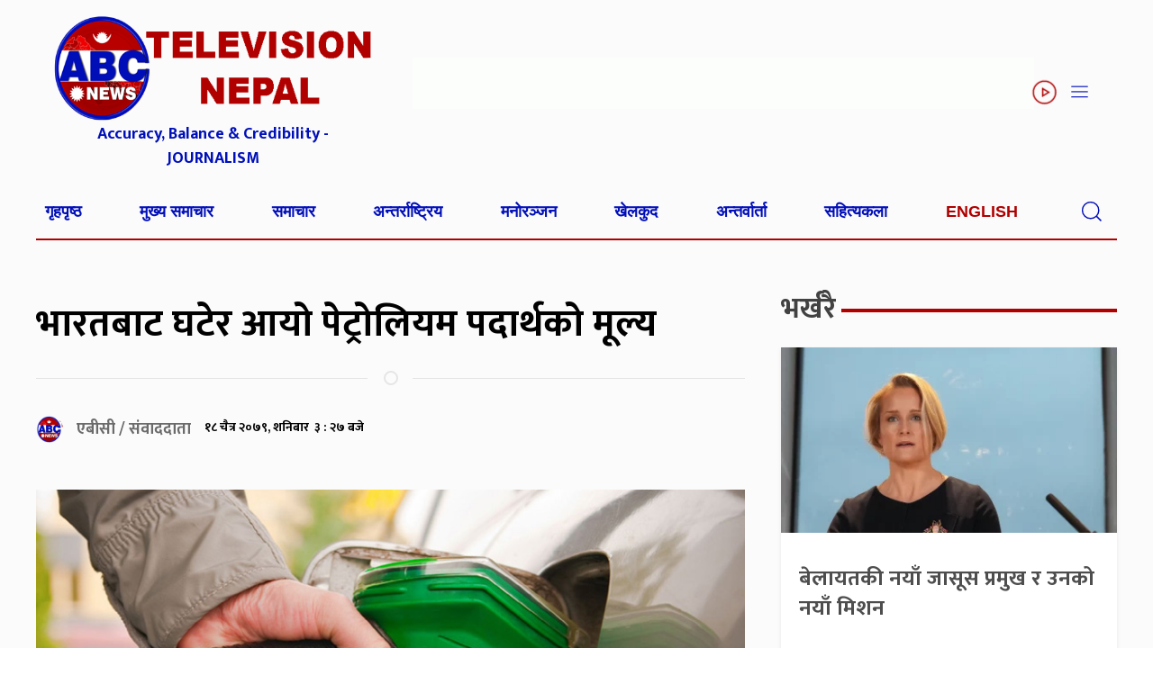

--- FILE ---
content_type: text/html; charset=UTF-8
request_url: https://www.abcnepal.tv/posts/189807
body_size: 11005
content:
<!DOCTYPE html>
<html lang="en">

<head>
	<script async src="https://pagead2.googlesyndication.com/pagead/js/adsbygoogle.js?client=ca-pub-6455867032886522"
     crossorigin="anonymous"></script>
	
	
	<meta name="facebook-domain-verification" content="6uph1b3vznccxft6x77u2gvyl3h15c" />
    <meta charset="utf-8">
    <meta name="viewport" content="width=device-width, initial-scale=1, shrink-to-fit=no">
    <title>
        भारतबाट घटेर आयो पेट्रोलियम पदार्थको मूल्य &laquo;         ABC NEWS NEPAL | No.1 News channel of Nepal    </title>
    <meta name='robots' content='max-image-preview:large' />
	<style>img:is([sizes="auto" i], [sizes^="auto," i]) { contain-intrinsic-size: 3000px 1500px }</style>
	<link rel='dns-prefetch' href='//kit.fontawesome.com' />
<link rel='dns-prefetch' href='//code.jquery.com' />
<link rel='dns-prefetch' href='//cdn.jsdelivr.net' />
<link rel='dns-prefetch' href='//fonts.googleapis.com' />
<link rel="alternate" type="application/rss+xml" title="ABC NEWS NEPAL | No.1 News channel of Nepal &raquo; भारतबाट घटेर आयो पेट्रोलियम पदार्थको मूल्य Comments Feed" href="https://www.abcnepal.tv/posts/189807/feed" />
<meta property="fb:admins" content="changingmission"/><meta property="fb:app_id" content="1774296949456204"><meta property="og:title" content="भारतबाट घटेर आयो पेट्रोलियम पदार्थको मूल्य"/><meta property="og:type" content="article"/><meta property="og:description" content="काठमाडौँ, १८ चैत । इन्डियन आयल कर्पोरेसनले पेट्रोलियम पदार्थको मूल्य घटाएर पठाएको छ । प्रत्येक महिनाको १ र १५ तारिखमा आउने मूल्य सूचीअनुसार पेट्रोलियम पदार्थको मूल्य घटेर आएको नेपाल आयल निगमले जानकारी दिएको छ । निगमका अनुसार नयाँ मूल्यसूचीमा डिजेलको मूल्य प्रतिलिटर ६.८२ रूपैयाँ घटेर आएको छ । यस्तै, पेट्रोलको मूल्य प्रतिलिटर १.७४ रूपैयाँ घटेर [&hellip;]"/><meta property="og:url" content="https://www.abcnepal.tv/posts/189807"/><meta property="og:site_name" content="ABC NEWS NEPAL | No.1 News channel of Nepal"/><meta property="og:image" content="https://www.abcnepal.tv/wp-content/uploads/2023/02/Petrol-.jpg"/><script type="text/javascript">
/* <![CDATA[ */
window._wpemojiSettings = {"baseUrl":"https:\/\/s.w.org\/images\/core\/emoji\/15.0.3\/72x72\/","ext":".png","svgUrl":"https:\/\/s.w.org\/images\/core\/emoji\/15.0.3\/svg\/","svgExt":".svg","source":{"concatemoji":"https:\/\/www.abcnepal.tv\/wp-includes\/js\/wp-emoji-release.min.js?ver=6.7.4"}};
/*! This file is auto-generated */
!function(i,n){var o,s,e;function c(e){try{var t={supportTests:e,timestamp:(new Date).valueOf()};sessionStorage.setItem(o,JSON.stringify(t))}catch(e){}}function p(e,t,n){e.clearRect(0,0,e.canvas.width,e.canvas.height),e.fillText(t,0,0);var t=new Uint32Array(e.getImageData(0,0,e.canvas.width,e.canvas.height).data),r=(e.clearRect(0,0,e.canvas.width,e.canvas.height),e.fillText(n,0,0),new Uint32Array(e.getImageData(0,0,e.canvas.width,e.canvas.height).data));return t.every(function(e,t){return e===r[t]})}function u(e,t,n){switch(t){case"flag":return n(e,"\ud83c\udff3\ufe0f\u200d\u26a7\ufe0f","\ud83c\udff3\ufe0f\u200b\u26a7\ufe0f")?!1:!n(e,"\ud83c\uddfa\ud83c\uddf3","\ud83c\uddfa\u200b\ud83c\uddf3")&&!n(e,"\ud83c\udff4\udb40\udc67\udb40\udc62\udb40\udc65\udb40\udc6e\udb40\udc67\udb40\udc7f","\ud83c\udff4\u200b\udb40\udc67\u200b\udb40\udc62\u200b\udb40\udc65\u200b\udb40\udc6e\u200b\udb40\udc67\u200b\udb40\udc7f");case"emoji":return!n(e,"\ud83d\udc26\u200d\u2b1b","\ud83d\udc26\u200b\u2b1b")}return!1}function f(e,t,n){var r="undefined"!=typeof WorkerGlobalScope&&self instanceof WorkerGlobalScope?new OffscreenCanvas(300,150):i.createElement("canvas"),a=r.getContext("2d",{willReadFrequently:!0}),o=(a.textBaseline="top",a.font="600 32px Arial",{});return e.forEach(function(e){o[e]=t(a,e,n)}),o}function t(e){var t=i.createElement("script");t.src=e,t.defer=!0,i.head.appendChild(t)}"undefined"!=typeof Promise&&(o="wpEmojiSettingsSupports",s=["flag","emoji"],n.supports={everything:!0,everythingExceptFlag:!0},e=new Promise(function(e){i.addEventListener("DOMContentLoaded",e,{once:!0})}),new Promise(function(t){var n=function(){try{var e=JSON.parse(sessionStorage.getItem(o));if("object"==typeof e&&"number"==typeof e.timestamp&&(new Date).valueOf()<e.timestamp+604800&&"object"==typeof e.supportTests)return e.supportTests}catch(e){}return null}();if(!n){if("undefined"!=typeof Worker&&"undefined"!=typeof OffscreenCanvas&&"undefined"!=typeof URL&&URL.createObjectURL&&"undefined"!=typeof Blob)try{var e="postMessage("+f.toString()+"("+[JSON.stringify(s),u.toString(),p.toString()].join(",")+"));",r=new Blob([e],{type:"text/javascript"}),a=new Worker(URL.createObjectURL(r),{name:"wpTestEmojiSupports"});return void(a.onmessage=function(e){c(n=e.data),a.terminate(),t(n)})}catch(e){}c(n=f(s,u,p))}t(n)}).then(function(e){for(var t in e)n.supports[t]=e[t],n.supports.everything=n.supports.everything&&n.supports[t],"flag"!==t&&(n.supports.everythingExceptFlag=n.supports.everythingExceptFlag&&n.supports[t]);n.supports.everythingExceptFlag=n.supports.everythingExceptFlag&&!n.supports.flag,n.DOMReady=!1,n.readyCallback=function(){n.DOMReady=!0}}).then(function(){return e}).then(function(){var e;n.supports.everything||(n.readyCallback(),(e=n.source||{}).concatemoji?t(e.concatemoji):e.wpemoji&&e.twemoji&&(t(e.twemoji),t(e.wpemoji)))}))}((window,document),window._wpemojiSettings);
/* ]]> */
</script>
<style id='wp-emoji-styles-inline-css' type='text/css'>

	img.wp-smiley, img.emoji {
		display: inline !important;
		border: none !important;
		box-shadow: none !important;
		height: 1em !important;
		width: 1em !important;
		margin: 0 0.07em !important;
		vertical-align: -0.1em !important;
		background: none !important;
		padding: 0 !important;
	}
</style>
<link rel='stylesheet' id='wp-block-library-css' href='https://www.abcnepal.tv/wp-includes/css/dist/block-library/style.min.css?ver=6.7.4' type='text/css' media='all' />
<style id='classic-theme-styles-inline-css' type='text/css'>
/*! This file is auto-generated */
.wp-block-button__link{color:#fff;background-color:#32373c;border-radius:9999px;box-shadow:none;text-decoration:none;padding:calc(.667em + 2px) calc(1.333em + 2px);font-size:1.125em}.wp-block-file__button{background:#32373c;color:#fff;text-decoration:none}
</style>
<style id='global-styles-inline-css' type='text/css'>
:root{--wp--preset--aspect-ratio--square: 1;--wp--preset--aspect-ratio--4-3: 4/3;--wp--preset--aspect-ratio--3-4: 3/4;--wp--preset--aspect-ratio--3-2: 3/2;--wp--preset--aspect-ratio--2-3: 2/3;--wp--preset--aspect-ratio--16-9: 16/9;--wp--preset--aspect-ratio--9-16: 9/16;--wp--preset--color--black: #000000;--wp--preset--color--cyan-bluish-gray: #abb8c3;--wp--preset--color--white: #ffffff;--wp--preset--color--pale-pink: #f78da7;--wp--preset--color--vivid-red: #cf2e2e;--wp--preset--color--luminous-vivid-orange: #ff6900;--wp--preset--color--luminous-vivid-amber: #fcb900;--wp--preset--color--light-green-cyan: #7bdcb5;--wp--preset--color--vivid-green-cyan: #00d084;--wp--preset--color--pale-cyan-blue: #8ed1fc;--wp--preset--color--vivid-cyan-blue: #0693e3;--wp--preset--color--vivid-purple: #9b51e0;--wp--preset--gradient--vivid-cyan-blue-to-vivid-purple: linear-gradient(135deg,rgba(6,147,227,1) 0%,rgb(155,81,224) 100%);--wp--preset--gradient--light-green-cyan-to-vivid-green-cyan: linear-gradient(135deg,rgb(122,220,180) 0%,rgb(0,208,130) 100%);--wp--preset--gradient--luminous-vivid-amber-to-luminous-vivid-orange: linear-gradient(135deg,rgba(252,185,0,1) 0%,rgba(255,105,0,1) 100%);--wp--preset--gradient--luminous-vivid-orange-to-vivid-red: linear-gradient(135deg,rgba(255,105,0,1) 0%,rgb(207,46,46) 100%);--wp--preset--gradient--very-light-gray-to-cyan-bluish-gray: linear-gradient(135deg,rgb(238,238,238) 0%,rgb(169,184,195) 100%);--wp--preset--gradient--cool-to-warm-spectrum: linear-gradient(135deg,rgb(74,234,220) 0%,rgb(151,120,209) 20%,rgb(207,42,186) 40%,rgb(238,44,130) 60%,rgb(251,105,98) 80%,rgb(254,248,76) 100%);--wp--preset--gradient--blush-light-purple: linear-gradient(135deg,rgb(255,206,236) 0%,rgb(152,150,240) 100%);--wp--preset--gradient--blush-bordeaux: linear-gradient(135deg,rgb(254,205,165) 0%,rgb(254,45,45) 50%,rgb(107,0,62) 100%);--wp--preset--gradient--luminous-dusk: linear-gradient(135deg,rgb(255,203,112) 0%,rgb(199,81,192) 50%,rgb(65,88,208) 100%);--wp--preset--gradient--pale-ocean: linear-gradient(135deg,rgb(255,245,203) 0%,rgb(182,227,212) 50%,rgb(51,167,181) 100%);--wp--preset--gradient--electric-grass: linear-gradient(135deg,rgb(202,248,128) 0%,rgb(113,206,126) 100%);--wp--preset--gradient--midnight: linear-gradient(135deg,rgb(2,3,129) 0%,rgb(40,116,252) 100%);--wp--preset--font-size--small: 13px;--wp--preset--font-size--medium: 20px;--wp--preset--font-size--large: 36px;--wp--preset--font-size--x-large: 42px;--wp--preset--spacing--20: 0.44rem;--wp--preset--spacing--30: 0.67rem;--wp--preset--spacing--40: 1rem;--wp--preset--spacing--50: 1.5rem;--wp--preset--spacing--60: 2.25rem;--wp--preset--spacing--70: 3.38rem;--wp--preset--spacing--80: 5.06rem;--wp--preset--shadow--natural: 6px 6px 9px rgba(0, 0, 0, 0.2);--wp--preset--shadow--deep: 12px 12px 50px rgba(0, 0, 0, 0.4);--wp--preset--shadow--sharp: 6px 6px 0px rgba(0, 0, 0, 0.2);--wp--preset--shadow--outlined: 6px 6px 0px -3px rgba(255, 255, 255, 1), 6px 6px rgba(0, 0, 0, 1);--wp--preset--shadow--crisp: 6px 6px 0px rgba(0, 0, 0, 1);}:where(.is-layout-flex){gap: 0.5em;}:where(.is-layout-grid){gap: 0.5em;}body .is-layout-flex{display: flex;}.is-layout-flex{flex-wrap: wrap;align-items: center;}.is-layout-flex > :is(*, div){margin: 0;}body .is-layout-grid{display: grid;}.is-layout-grid > :is(*, div){margin: 0;}:where(.wp-block-columns.is-layout-flex){gap: 2em;}:where(.wp-block-columns.is-layout-grid){gap: 2em;}:where(.wp-block-post-template.is-layout-flex){gap: 1.25em;}:where(.wp-block-post-template.is-layout-grid){gap: 1.25em;}.has-black-color{color: var(--wp--preset--color--black) !important;}.has-cyan-bluish-gray-color{color: var(--wp--preset--color--cyan-bluish-gray) !important;}.has-white-color{color: var(--wp--preset--color--white) !important;}.has-pale-pink-color{color: var(--wp--preset--color--pale-pink) !important;}.has-vivid-red-color{color: var(--wp--preset--color--vivid-red) !important;}.has-luminous-vivid-orange-color{color: var(--wp--preset--color--luminous-vivid-orange) !important;}.has-luminous-vivid-amber-color{color: var(--wp--preset--color--luminous-vivid-amber) !important;}.has-light-green-cyan-color{color: var(--wp--preset--color--light-green-cyan) !important;}.has-vivid-green-cyan-color{color: var(--wp--preset--color--vivid-green-cyan) !important;}.has-pale-cyan-blue-color{color: var(--wp--preset--color--pale-cyan-blue) !important;}.has-vivid-cyan-blue-color{color: var(--wp--preset--color--vivid-cyan-blue) !important;}.has-vivid-purple-color{color: var(--wp--preset--color--vivid-purple) !important;}.has-black-background-color{background-color: var(--wp--preset--color--black) !important;}.has-cyan-bluish-gray-background-color{background-color: var(--wp--preset--color--cyan-bluish-gray) !important;}.has-white-background-color{background-color: var(--wp--preset--color--white) !important;}.has-pale-pink-background-color{background-color: var(--wp--preset--color--pale-pink) !important;}.has-vivid-red-background-color{background-color: var(--wp--preset--color--vivid-red) !important;}.has-luminous-vivid-orange-background-color{background-color: var(--wp--preset--color--luminous-vivid-orange) !important;}.has-luminous-vivid-amber-background-color{background-color: var(--wp--preset--color--luminous-vivid-amber) !important;}.has-light-green-cyan-background-color{background-color: var(--wp--preset--color--light-green-cyan) !important;}.has-vivid-green-cyan-background-color{background-color: var(--wp--preset--color--vivid-green-cyan) !important;}.has-pale-cyan-blue-background-color{background-color: var(--wp--preset--color--pale-cyan-blue) !important;}.has-vivid-cyan-blue-background-color{background-color: var(--wp--preset--color--vivid-cyan-blue) !important;}.has-vivid-purple-background-color{background-color: var(--wp--preset--color--vivid-purple) !important;}.has-black-border-color{border-color: var(--wp--preset--color--black) !important;}.has-cyan-bluish-gray-border-color{border-color: var(--wp--preset--color--cyan-bluish-gray) !important;}.has-white-border-color{border-color: var(--wp--preset--color--white) !important;}.has-pale-pink-border-color{border-color: var(--wp--preset--color--pale-pink) !important;}.has-vivid-red-border-color{border-color: var(--wp--preset--color--vivid-red) !important;}.has-luminous-vivid-orange-border-color{border-color: var(--wp--preset--color--luminous-vivid-orange) !important;}.has-luminous-vivid-amber-border-color{border-color: var(--wp--preset--color--luminous-vivid-amber) !important;}.has-light-green-cyan-border-color{border-color: var(--wp--preset--color--light-green-cyan) !important;}.has-vivid-green-cyan-border-color{border-color: var(--wp--preset--color--vivid-green-cyan) !important;}.has-pale-cyan-blue-border-color{border-color: var(--wp--preset--color--pale-cyan-blue) !important;}.has-vivid-cyan-blue-border-color{border-color: var(--wp--preset--color--vivid-cyan-blue) !important;}.has-vivid-purple-border-color{border-color: var(--wp--preset--color--vivid-purple) !important;}.has-vivid-cyan-blue-to-vivid-purple-gradient-background{background: var(--wp--preset--gradient--vivid-cyan-blue-to-vivid-purple) !important;}.has-light-green-cyan-to-vivid-green-cyan-gradient-background{background: var(--wp--preset--gradient--light-green-cyan-to-vivid-green-cyan) !important;}.has-luminous-vivid-amber-to-luminous-vivid-orange-gradient-background{background: var(--wp--preset--gradient--luminous-vivid-amber-to-luminous-vivid-orange) !important;}.has-luminous-vivid-orange-to-vivid-red-gradient-background{background: var(--wp--preset--gradient--luminous-vivid-orange-to-vivid-red) !important;}.has-very-light-gray-to-cyan-bluish-gray-gradient-background{background: var(--wp--preset--gradient--very-light-gray-to-cyan-bluish-gray) !important;}.has-cool-to-warm-spectrum-gradient-background{background: var(--wp--preset--gradient--cool-to-warm-spectrum) !important;}.has-blush-light-purple-gradient-background{background: var(--wp--preset--gradient--blush-light-purple) !important;}.has-blush-bordeaux-gradient-background{background: var(--wp--preset--gradient--blush-bordeaux) !important;}.has-luminous-dusk-gradient-background{background: var(--wp--preset--gradient--luminous-dusk) !important;}.has-pale-ocean-gradient-background{background: var(--wp--preset--gradient--pale-ocean) !important;}.has-electric-grass-gradient-background{background: var(--wp--preset--gradient--electric-grass) !important;}.has-midnight-gradient-background{background: var(--wp--preset--gradient--midnight) !important;}.has-small-font-size{font-size: var(--wp--preset--font-size--small) !important;}.has-medium-font-size{font-size: var(--wp--preset--font-size--medium) !important;}.has-large-font-size{font-size: var(--wp--preset--font-size--large) !important;}.has-x-large-font-size{font-size: var(--wp--preset--font-size--x-large) !important;}
:where(.wp-block-post-template.is-layout-flex){gap: 1.25em;}:where(.wp-block-post-template.is-layout-grid){gap: 1.25em;}
:where(.wp-block-columns.is-layout-flex){gap: 2em;}:where(.wp-block-columns.is-layout-grid){gap: 2em;}
:root :where(.wp-block-pullquote){font-size: 1.5em;line-height: 1.6;}
</style>
<link rel='stylesheet' id='uikit-style-css' href='https://cdn.jsdelivr.net/npm/uikit@3.4.6/dist/css/uikit.min.css?ver=6.7.4' type='text/css' media='all' />
<link rel='stylesheet' id='base-style-css' href='https://www.abcnepal.tv/wp-content/themes/AbctvNaya/css/base.css?ver=6.7.4' type='text/css' media='all' />
<link rel='stylesheet' id='google-font-css' href='https://fonts.googleapis.com/css?family=Mukta%3A400%2C500%2C700&#038;subset=devanagari&#038;ver=6.7.4' type='text/css' media='all' />
<link rel='stylesheet' id='appharu-style-css' href='https://www.abcnepal.tv/wp-content/themes/AbctvNaya/style.css?ver=8.5.1' type='text/css' media='all' />
<script type="text/javascript" src="https://kit.fontawesome.com/7d59914bdd.js?ver=6.7.4" id="font-awesome-js"></script>
<link rel="https://api.w.org/" href="https://www.abcnepal.tv/wp-json/" /><link rel="alternate" title="JSON" type="application/json" href="https://www.abcnepal.tv/wp-json/wp/v2/posts/189807" /><link rel="EditURI" type="application/rsd+xml" title="RSD" href="https://www.abcnepal.tv/xmlrpc.php?rsd" />
<meta name="generator" content="WordPress 6.7.4" />
<link rel="canonical" href="https://www.abcnepal.tv/posts/189807" />
<link rel='shortlink' href='https://www.abcnepal.tv/?p=189807' />
<link rel="alternate" title="oEmbed (JSON)" type="application/json+oembed" href="https://www.abcnepal.tv/wp-json/oembed/1.0/embed?url=https%3A%2F%2Fwww.abcnepal.tv%2Fposts%2F189807" />
<link rel="alternate" title="oEmbed (XML)" type="text/xml+oembed" href="https://www.abcnepal.tv/wp-json/oembed/1.0/embed?url=https%3A%2F%2Fwww.abcnepal.tv%2Fposts%2F189807&#038;format=xml" />
<link rel="icon" href="https://www.abcnepal.tv/wp-content/uploads/2023/02/cropped-abc-32x32.png" sizes="32x32" />
<link rel="icon" href="https://www.abcnepal.tv/wp-content/uploads/2023/02/cropped-abc-192x192.png" sizes="192x192" />
<link rel="apple-touch-icon" href="https://www.abcnepal.tv/wp-content/uploads/2023/02/cropped-abc-180x180.png" />
<meta name="msapplication-TileImage" content="https://www.abcnepal.tv/wp-content/uploads/2023/02/cropped-abc-270x270.png" />
    <script type='text/javascript'
        src='https://platform-api.sharethis.com/js/sharethis.js#property=5facdeae791a210013366697&product=sop'
        async='async'></script>
</head>

<body>
<div id="fb-root"></div>
    <script>
        (function (d, s, id) {
            var js, fjs = d.getElementsByTagName(s)[0];
            if (d.getElementById(id)) return;
            js = d.createElement(s);
            js.id = id;
            js.src = "//connect.facebook.net/en_US/sdk.js#xfbml=1&version=v2.10&appId=401514826619301";
            fjs.parentNode.insertBefore(js, fjs);
        }(document, 'script', 'facebook-jssdk'));
    </script>
    <div class="banner-section">
        <div class="uk-container">
            <div class="uk-grid uk-padding-small header" uk-grid>
                <div class="uk-width-1-3@m uk-margin-remove align">
                    <div class="mobile-abc-logo">
                        <a href="https://www.abcnepal.tv/" class="custom-logo-link" rel="home"><img width="563" height="188" src="https://www.abcnepal.tv/wp-content/uploads/2025/03/logo.png" class="custom-logo" alt="ABC NEWS NEPAL | No.1 News channel of Nepal" decoding="async" fetchpriority="high" /></a>                    </div>
              <p class="uk-text-center uk-margin-remove-top abc-slogan"> Accuracy, Balance & Credibility - JOURNALISM</p>
                </div>
                <div class="uk-width-expand@m uk-margin-remove uk-flex uk-flex-middle uk-flex-right mobile-sticky">
                    <section class="widget">
<figure class="wp-block-image size-large"><img decoding="async" width="768" height="64" src="https://www.abcnepal.tv/wp-content/uploads/2025/08/Final-1200-x100-79th-Independence-Day-of-India-1-768x64.gif" alt="" class="wp-image-294311"/></figure>
</section>                    <div uk-icon="icon: play-circle ; ratio: 1.3" class="icon">  </div>
                   
					 <span class="uk-navbar-toggle header-icon" uk-icon="icon: menu; ratio: 1.3"
                        uk-toggle="target: #offcanvas-flip"> </span>
                </div>
            </div>
        </div>
        <div class="nav-bg" uk-sticky>
    <div class="uk-container">
        <nav class="uk-navbar">
            <div class="uk-navbar-left uk-width-1-1">
                <ul class="uk-navbar-nav uk-visible@m  nav-items">
                                        <li class="nav-item dropdown">
                        <a class="nav-link" href="http://abcnepal.tv/">गृहपृष्ठ                                                    </a>
                    </li>
                                        <li class="nav-item dropdown">
                        <a class="nav-link" href="https://www.abcnepal.tv/posts/category/%e0%a4%ae%e0%a5%81%e0%a4%96%e0%a5%8d%e0%a4%af-%e0%a4%b8%e0%a4%ae%e0%a4%be%e0%a4%9a%e0%a4%be%e0%a4%b0">मुख्य समाचार                                                    </a>
                    </li>
                                        <li class="nav-item dropdown">
                        <a class="nav-link" href="https://www.abcnepal.tv/posts/category/%e0%a4%b8%e0%a4%ae%e0%a4%be%e0%a4%9a%e0%a4%be%e0%a4%b0">समाचार                                                    </a>
                    </li>
                                        <li class="nav-item dropdown">
                        <a class="nav-link" href="https://www.abcnepal.tv/posts/category/%e0%a4%85%e0%a4%a8%e0%a5%8d%e0%a4%a4%e0%a4%b0%e0%a5%8d%e0%a4%b0%e0%a4%be%e0%a4%b7%e0%a5%8d%e0%a4%9f%e0%a5%8d%e0%a4%b0%e0%a4%bf%e0%a4%af">अन्तर्राष्ट्रिय                                                    </a>
                    </li>
                                        <li class="nav-item dropdown">
                        <a class="nav-link" href="https://www.abcnepal.tv/posts/category/%e0%a4%ae%e0%a4%a8%e0%a5%8b%e0%a4%b0%e0%a4%9e%e0%a5%8d%e0%a4%9c%e0%a4%a8">मनोरञ्जन                                                    </a>
                    </li>
                                        <li class="nav-item dropdown">
                        <a class="nav-link" href="https://www.abcnepal.tv/posts/category/%e0%a4%96%e0%a5%87%e0%a4%b2%e0%a4%95%e0%a5%81%e0%a4%a6">खेलकुद                                                    </a>
                    </li>
                                        <li class="nav-item dropdown">
                        <a class="nav-link" href="https://www.abcnepal.tv/posts/category/%e0%a4%85%e0%a4%a8%e0%a5%8d%e0%a4%a4%e0%a4%b0%e0%a5%8d%e0%a4%b5%e0%a4%be%e0%a4%b0%e0%a5%8d%e0%a4%a4%e0%a4%be">अन्तर्वार्ता                                                    </a>
                    </li>
                                        <li class="nav-item dropdown">
                        <a class="nav-link" href="https://www.abcnepal.tv/posts/category/%e0%a4%b8%e0%a4%b9%e0%a4%bf%e0%a4%a4%e0%a5%8d%e0%a4%af%e0%a4%95%e0%a4%b2%e0%a4%be">सहित्यकला                                                    </a>
                    </li>
                                        <li><a href="/?cat=15" style="color: #b00000 !important;">English</a> </li>

                    <li>
                        <span class="uk-navbar-toggle header-icon" uk-icon="icon: search; ratio: 1.3"></span>
                        <div class="uk-drop" uk-drop="mode: click; cls-drop: uk-navbar-dropdown; boundary: !nav"
                            style="padding: 4px;">
                            <form class="uk-search uk-search-navbar uk-width-1-1" action="/" role="search" method="get">
                                <input class="uk-search-input" name="s" id="s" type="search"
                                    value="" placeholder="यहाँ टाईप गर्नुहोस्"
                                    autofocus style="color:#000;font-size: 1.1rem;">
                            </form>
                        </div>
                    </li>

                </ul>
            </div>
        </nav>

    </div>
</div>
<!-- //slide  -->
<div id="offcanvas-flip" uk-offcanvas="flip: true; overlay: true">
    <div class="uk-offcanvas-bar nav-bg-section sider-main-menu">
        <div class="uk-grid-match uk-child-width-1-1@m" uk-grid>
            <div>
                <ul class="uk-nav uk-nav-default uk-navbar-horizental">
                    <li>
                        <a href="/?cat=2">समाचार</a>
                    </li>
                    <li>
                        <a href="/?cat=55">विशेष</a>
                    </li>
                    <li>
                        <a href="/?cat=12">रिपोर्ट</a>
                    </li>
                    <li>
                        <a href="/?cat=29">विचार</a>
                    </li>
                    <li>
                        <a href="/?cat=7">एबीसी विज</a>
                    </li>
                    <li>
                        <a href="/?cat=1366">जीवनशैली</a>
                    </li>
                    <li>
                        <a href="/?cat=41">प्रवास</a>
                    </li>
                    <li>
                        <a href="/?cat=11">मनोरञ्जन</a>
                    </li>
                    <li>
                        <a href="/?cat=8">खेलकुद</a>
                    </li>
                </ul>
            </div>
            <div>
                <ul class="uk-list uk-list-divider uk-navbar-horizental">
                    <li class="uk-parent">
                        <a href="/?cat=10"><strong class="nwprovincespecial">प्रदेश बिशेष</strong></a>
                        <ul class="uk-nav-sub uk-navbar-horizentalitem">
                            <li><a href="/?cat=48">प्रदेश १</a></li>
                            <li><a href="/?cat=49">प्रदेश २</a></li>
                            <li><a href="/?cat=50">बागमती</a></li>
                            <li><a href="/?cat=51">गण्डकी प्रदेश</a></li>
                            <li><a href="/?cat=52">वाग्मती प्रदेश</a></li>
                            <li><a href="/?cat=53">कर्णाली प्रदेश</a></li>
                            <li><a href="/?cat=54">सुदूरपश्चिम प्रदेश</a></li>
                        </ul>
                    </li>
                </ul>
            </div>
        </div>
        <div class="custom uk-margin-top">
			
			  <ul class="uk-nav uk-nav-default">
                    <li class="uk-parent">
                        <a href="/?cat=10"><strong class="nwprovincespecial">सोसल भिडिया</strong></a>
				 </li>
				    <li class="uk-nav-divider"></li>
            <li class="uk-flex"><a href="https://www.facebook.com/abctelevision" style="height: 30px;  width: 30px;  display: flex;" target="_blank" class="uk-icon-button  uk-margin-small-right face" uk-icon="facebook"></a>  <a href="https://www.facebook.com/abctelevision"> Facebook</a></li>
				  <li class="uk-nav-divider"></li>
                 <li class="uk-flex"><a href="https://twitter.com/sskandel"  style="height: 30px;  width: 30px;  display: flex;"  target="_blank" class="uk-icon-button uk-margin-small-right twit" uk-icon="twitter"></a> <a href="https://twitter.com/sskandel"> Twitter </a></li>
				  <li class="uk-nav-divider"></li>
                            <li class="uk-flex"><a href="https://www.youtube.com/user/abcnewstvnepal"  style="height: 30px;  width: 30px;  display: flex;"  target="_blank"   class="uk-icon-button uk-margin-small-right you" uk-icon="youtube"></a> <a  href="https://www.youtube.com/user/abcnewstvnepal"> Youtube</a> </li>
				  <li class="uk-nav-divider"></li>
                            <li class="uk-flex"><a href="/" target="_blank"  style="height: 30px;  width: 30px;  display: flex;"  class="uk-icon-button insta uk-margin-small-right "
                        uk-icon="instagram"></a> Instagram</li>
                </ul>
        </div>
    </div>
</div>        <div class="uk-padding-small uk-padding-remove-horizontal ">
                    </div>
        <div class="uk-container"><div class="uk-grid uk-margin-small-top" uk-grid>
    <div class="uk-width-expand uk-margin-small-top">
        <div class="uk-width-expand">
                        <div class="single-title uk-margin-bottom">
                <h1>भारतबाट घटेर आयो पेट्रोलियम पदार्थको मूल्य</h1>
				                <hr class="uk-divider-icon">
                <div class="uk-flex uk-flex-between ">
                    <div class="uk-flex">
                        <div class="author-img">
                            
                            
                            <img class="karobar-author" src="https://www.abcnepal.tv/wp-content/uploads/2023/02/cropped-abc-150x150.png"
                                width="30" height="30" alt="">
                                                        <h6 class="author-name">
                                एबीसी / संवाददाता                            </h6>
                                <h6 class="post-date">								&#2407;&#2414; चैत्र &#2408;&#2406;&#2413;&#2415;, शनिबार &nbsp;३ :
								२७&nbsp;बजे							</h6>
                        </div>
                    </div>
                    <!-- ShareThis BEGIN -->
                    <div data-count="" class="sharethis-inline-share-buttons"></div>
                    <!-- ShareThis END -->
                </div>
            </div>
            <div class="single-thumb">
                <img width="810" height="506" src="https://www.abcnepal.tv/wp-content/uploads/2023/02/Petrol-.jpg" class="attachment-post-thumbnail size-post-thumbnail wp-post-image" alt="" decoding="async" srcset="https://www.abcnepal.tv/wp-content/uploads/2023/02/Petrol-.jpg 810w, https://www.abcnepal.tv/wp-content/uploads/2023/02/Petrol--768x480.jpg 768w" sizes="(max-width: 810px) 100vw, 810px" />            </div>
            <div class="single-content">
                <p>काठमाडौँ, १८ चैत । इन्डियन आयल कर्पोरेसनले पेट्रोलियम पदार्थको मूल्य घटाएर पठाएको छ । प्रत्येक महिनाको १ र १५ तारिखमा आउने मूल्य सूचीअनुसार पेट्रोलियम पदार्थको मूल्य घटेर आएको नेपाल आयल निगमले जानकारी दिएको छ ।</p> 
<p>निगमका अनुसार नयाँ मूल्यसूचीमा डिजेलको मूल्य प्रतिलिटर ६.८२ रूपैयाँ घटेर आएको छ । यस्तै, पेट्रोलको मूल्य प्रतिलिटर १.७४ रूपैयाँ घटेर आएको छ । यससँगै, डिजेलको खरिद लागत १५२.१७ रूपैयाँ र पेट्रोलको खरिद लागत प्रतिलिटर १६८.१२ रूपैयाँ कायम भएको छ ।</p><div class='wp-inner-ads'></div> 
<p>हाल बजारमा डिजेलको बिक्री मूल्य प्रतिलिटर १७५ रूपैयाँ र पेट्रोलको बिक्री मूल्य प्रतिलिटर १७८ रूपैयाँ कायम छ । भारतबाट आएको नयाँ मूल्यसूचीअनुसार नेपाली बजारमा डिजेलमा निगमलाई २२.८३ रूपैयाँ र पेट्रोलमा ९.८८ रुपैयाँ फाइदा रहेको निगमका प्रबन्ध निर्देशक उमेश थानीले जानकारी दिए ।</p> 
<p>साथै, खाना पकाउने एलपी ग्यासको मूल्यसमेत घटेर आएको छ । नयाँ मूल्यसूचीअनुसार एलपी ग्यासको मूल्य प्रतिसिलिन्डर ९६ रूपैयाँ घटेर आएसँगै घाटा ५०० रूपैयाँमा आइपुगेको छ ।</p> 
            </div>
            <div>
                <div class="comment uk-card">
    <div class="cat-title uk-flex uk-flex-between uk-flex-middle">
    <h1 class=" uk-heading-line uk-width-expand"><span><a href="/?cat=2" class="heading">प्रतिक्रिया दिनुहोस्</a></span>
    </h1>
</div>
    <div class="fb-comments" data-href="https://www.abcnepal.tv/posts/189807" data-width="100%" data-numposts="10" data-colorscheme="light"></div>
</div>
            </div>
                    </div>
    </div>
    <div class="uk-width-1-3@m">
        <aside>
    <div class="cat-title uk-flex uk-flex-between uk-flex-middle">
        <h2 class="uk-heading-line uk-width-expand"><span><a href="/?cat=!">भर्खरै</a></span></h2>
    </div>
        <div class="uk-card uk-card-small uk-card-default uk-card-hover uk-margin-bottom">
        <div class="uk-card-media-top">
            <a href="https://www.abcnepal.tv/posts/299853">
                <img width="400" height="220" src="https://www.abcnepal.tv/wp-content/uploads/2026/01/1-mi6-blaise-metreweli-GettyImages-2251489226.jpg-1-400x220.webp" class="attachment-medium size-medium wp-post-image" alt="" decoding="async" loading="lazy" />            </a>
        </div>
        <div class="uk-card-body">
            <h3 class="uk-card-title"><a href="https://www.abcnepal.tv/posts/299853" class="ah">बेलायतकी नयाँ जासूस प्रमुख र उनको नयाँ मिशन</a></h3>
            <p></p>
        </div>
    </div>
        <div class="uk-card uk-card-small uk-card-default uk-card-hover uk-margin-bottom">
        <div class="uk-card-media-top">
            <a href="https://www.abcnepal.tv/posts/299850">
                <img width="400" height="220" src="https://www.abcnepal.tv/wp-content/uploads/2026/01/home-minister-20102021032319-1000x0-0462025032428-1000x0-0512026024124-1000x01-2212026091538-1000x0-1-e1769349057589-400x220.jpg" class="attachment-medium size-medium wp-post-image" alt="" decoding="async" loading="lazy" />            </a>
        </div>
        <div class="uk-card-body">
            <h3 class="uk-card-title"><a href="https://www.abcnepal.tv/posts/299850" class="ah">राष्ट्रिय झन्डाको गरिमा कायम राख्न सबैलाई गृह मन्त्रालयको आग्रह</a></h3>
            <p></p>
        </div>
    </div>
    </aside>

<aside>
    </aside>
<div class="side-add">
    </div>
    </div>
</div>
<div class="cat-title uk-flex uk-flex-between uk-flex-middle">
    <h1 class=" uk-heading-line uk-width-expand"><span><a href="/?cat=2" class="heading">सम्बन्धित</a></span></h1>
</div>
<div class="uk-child-width-1-3@m uk-grid-small uk-grid-match" uk-grid>
        <div>
        <div class="uk-card uk-card-default uk-card-hover">
            <a href="https://www.abcnepal.tv/posts/299853"><img src="https://www.abcnepal.tv/wp-content/uploads/2026/01/1-mi6-blaise-metreweli-GettyImages-2251489226.jpg-1-400x220.webp"></a>
            <div class="uk-card-small uk-card-body">
                <h4 class="uk-margin-small-top">
                    <a href="https://www.abcnepal.tv/posts/299853" class="ah">बेलायतकी नयाँ जासूस प्रमुख र उनको नयाँ मिशन</a>
                </h4>
            </div>
        </div>
    </div>
        <div>
        <div class="uk-card uk-card-default uk-card-hover">
            <a href="https://www.abcnepal.tv/posts/299839"><img src="https://www.abcnepal.tv/wp-content/uploads/2026/01/Rabi-1766406882-e1768398563785-400x220.png"></a>
            <div class="uk-card-small uk-card-body">
                <h4 class="uk-margin-small-top">
                    <a href="https://www.abcnepal.tv/posts/299839" class="ah">रवि लामिछानेविरुद्ध मुद्दा दायरपछि भेटिएका थप प्रमाण झिकाउन सर्वोच्चको आदेश</a>
                </h4>
            </div>
        </div>
    </div>
        <div>
        <div class="uk-card uk-card-default uk-card-hover">
            <a href="https://www.abcnepal.tv/posts/299836"><img src="https://www.abcnepal.tv/wp-content/uploads/2026/01/koshi-gathabandhan-1769341540-400x220.jpg"></a>
            <div class="uk-card-small uk-card-body">
                <h4 class="uk-margin-small-top">
                    <a href="https://www.abcnepal.tv/posts/299836" class="ah">राष्ट्रिय सभामा कांग्रेस पहिलो दल :  २५ सिटसहित शीर्ष स्थानमा, अब कसको कति ?</a>
                </h4>
            </div>
        </div>
    </div>
        <div>
        <div class="uk-card uk-card-default uk-card-hover">
            <a href="https://www.abcnepal.tv/posts/299833"><img src="https://www.abcnepal.tv/wp-content/uploads/2026/01/pralopa-uml-1-2-400x220.jpg"></a>
            <div class="uk-card-small uk-card-body">
                <h4 class="uk-margin-small-top">
                    <a href="https://www.abcnepal.tv/posts/299833" class="ah">कर्णालीका ८ जिल्लामा एमाले–प्रलोपा चुनावी तालमेल, हुम्ला र जुम्ला बाहिर</a>
                </h4>
            </div>
        </div>
    </div>
        <div>
        <div class="uk-card uk-card-default uk-card-hover">
            <a href="https://www.abcnepal.tv/posts/299826"><img src="https://www.abcnepal.tv/wp-content/uploads/2025/09/Prachanda123_kNGunrJ9Hr_Gug0s7mIYx-400x220.jpg"></a>
            <div class="uk-card-small uk-card-body">
                <h4 class="uk-margin-small-top">
                    <a href="https://www.abcnepal.tv/posts/299826" class="ah">सिंहदरबारमा सुनाए प्रचण्डले हिसाब : फागुन २१ को चुनावमा नेकपा पहिलो दल बन्ने सम्भावना छ</a>
                </h4>
            </div>
        </div>
    </div>
        <div>
        <div class="uk-card uk-card-default uk-card-hover">
            <a href="https://www.abcnepal.tv/posts/299815"><img src="https://www.abcnepal.tv/wp-content/uploads/2026/01/balen-ee_fzWfaZN1ZM-400x220.png"></a>
            <div class="uk-card-small uk-card-body">
                <h4 class="uk-margin-small-top">
                    <a href="https://www.abcnepal.tv/posts/299815" class="ah">ई:ई:को बालेनविरुद्ध कटाक्ष : &#8216;अझ अजंगको अर्को केपी चाहिएन त!&#8217;</a>
                </h4>
            </div>
        </div>
    </div>
    </div>
<div class="wbg uk-section footer uk-section-muted uk-padding-remove-bottom">
    <div class="uk-container uk-margin-large-top">
        <div class="uk-grid-medium" uk-grid>
            <div class="uk-width-1-4@m">
                <a href="https://www.abcnepal.tv/" class="custom-logo-link" rel="home"><img width="563" height="188" src="https://www.abcnepal.tv/wp-content/uploads/2025/03/logo.png" class="custom-logo" alt="ABC NEWS NEPAL | No.1 News channel of Nepal" decoding="async" /></a>            </div>
            <div class="uk-width-expand@m">
                <div class="social-item">
                    <nav class="footer-navigation" uk-navbar>
                        <div class="uk-navbar-left uk-navbar-center">
                            <ul class="uk-navbar-nav">
                                <li><a href="https://www.facebook.com/abctelevision"  target="_blank"><span class="fa-footer" uk-icon="icon: facebook; ratio: 1.2"></span></a>
                                </li>
                                <li><a href="https://twitter.com/sskandel"  target="_blank"><span class="tw-footer" uk-icon="icon: twitter; ratio: 1.2"></span></a>
                                </li>
                                <li><a href="https://www.youtube.com/user/abcnewstvnepal"  target="_blank"><span class="you-footer" uk-icon="icon: youtube; ratio: 1.2"></span></a>
                                </li>
                                <li><a href="#"><span class="insta-footer"
                                            uk-icon="icon: instagram; ratio: 1.2"></span></a></li>
                                <li><a href="#"><span class="what-footer"
                                            uk-icon="icon: whatsapp; ratio: 1.2"></span></a></li>
                            </ul>
                        </div>
                    </nav>
                </div>
            </div>
        </div>
        <div class="uk-grid-medium" uk-grid="uk-grid">

            <div class="uk-width-1-3@m">
                <div class="uk-margin-top uk-text-small">
                    <h5 class="footer-title">एबीसी मिडिया ग्रुप प्रा.लि.</h5>
                    <div class="uk-text-small">
                        <ul class="uk-list">
                            <li class="footer-text">सूचना विभागमा दर्ता नं. : २००१।०७७–०७८</li>

                            <h5 style="color: #017e9f;  font-size: 18px;">कार्यालय सम्पर्क </h5>
                            <li class="footer-text">New Plaza, Putalisadak Kathmandu - 30<br>
                                +977 01 4240666 / 977-014011122<br>
                                Admin: <a href="/cdn-cgi/l/email-protection" class="__cf_email__" data-cfemail="7e0d0d151f101a1b123e1f1c1d0a081217081b501d1113">[email&#160;protected]</a> <br>
                                News: <a href="/cdn-cgi/l/email-protection" class="__cf_email__" data-cfemail="592a2a3238373d3c35193e34383035773a3634">[email&#160;protected]</a>
                            </li>
                        </ul>
                    </div>
                </div>

            </div>
            <div class="uk-width-1-3@m">
                <div class="uk-margin">
                    <div class="uk-container">
                        <ul class="uk-list">
                            <h5 class="footer-title">विज्ञापनका लागि सम्पर्क</h5>
                            <li class="footer-text">+977 9802082541,  9802018150<br>
                            <a href="/cdn-cgi/l/email-protection" class="__cf_email__" data-cfemail="43303028222d27262f0322212037352f2a35266d202c2e">[email&#160;protected]</a></li>
                        </ul>
                        <h5 class="footer-title">साइट नेभिगेशन</h5>
                        <div class="uk-grid-match uk-child-width-1-3" uk-grid>
                            <div>
                                <ul class="uk-nav" uk-nav>
                                    <li><a href="/">गृहपृष्‍ठ</a></li>
                                    <li><a href="/?cat=2">समाचार</a></li>
                                    <li><a href="/?cat=55">विशेष</a></li>
                                </ul>
                            </div>
                            <div>
                                <ul class="uk-nav" uk-nav>
                                    <li><a href="/?cat=1369">अन्तर्वार्ता</a></li>
                                    <li><a href="/?cat=7">एबीसी विज</a></li>
                                    <li><a href="/?cat=1366">जीवनशैली</a></li>
                                </ul>
                            </div>
                            <div>
                                <ul class="uk-nav" uk-nav>
                                    <li><a href="/?cat=11">मनोरञ्जन</a></li>
                                    <li><a href="/?cat=29">विचार</a></li>
                                    <li><a href="/?cat=9">SS Opinion</a></li>
                                </ul>
                            </div>
                        </div>
                    </div>
                </div>
            </div>
            <div class="uk-width-expand@m">
                <div class="custom">
                    <div class="uk-section uk-padding-remove-top">
                                <div>
                                <h5 class="footer-title">एबीसी मिडिया ग्रुप प्रा.लि.टीम</h5>
                                    <ul class="uk-nav" uk-nav>
                                        <li>
                                            <h6 class="footer-text"><span class="title-light">अध्यक्ष / प्रधान सम्पादक</span> : शुभ शंकर कँडेल </h6>
                                        </li>
                                        <li>
                                            <h6 class="footer-text"><span class="title-light">प्रबन्ध निर्देशक</span> : शारदा शर्मा </h6>
                                        </li>
                                        
                                        <li>
                                            <h6 class="footer-text "><span class="title-light">सम्पादक</span> : डण्ड गुरुङ</h6>
                                        </li>
                                        <li>
                                            <h6 class="footer-text"><span class="title-light">सह-सम्पादक</span> :  कविराज बुढाक्षेत्री</h6>
                                        </li>
                                    </ul>
                                </div>
                            <div class="uk-margin">
                                <div class="credit">
                                    &copy;2026 ABC NEWS NEPAL | No.1 News channel of Nepal | Website by <a
                                        href="https://www.appharu.com?ref=abcnepal.tv"
                                        class="uk-text-primary">appharu.com</a>
                                </div>
                            </div>
                    </div>
                </div>
            </div>
        </div>
    </div>
</div><!-- container-fluid -->
<style>
.np-model-title img {
    height: 50px;
}
</style>
<script data-cfasync="false" src="/cdn-cgi/scripts/5c5dd728/cloudflare-static/email-decode.min.js"></script><script type="text/javascript" src="https://code.jquery.com/jquery-3.3.1.slim.min.js?ver=3.3.1.slim" id="jquery-slim-js-js"></script>
<script type="text/javascript" src="https://cdn.jsdelivr.net/npm/uikit@3.4.6/dist/js/uikit.min.js?ver=3.4.1" id="uikit-js-js"></script>
<script type="text/javascript" src="https://cdn.jsdelivr.net/npm/uikit@3.4.6/dist/js/uikit-icons.min.js?ver=3.4.1" id="uikit-icons-js-js"></script>
<script type="text/javascript" src="https://www.abcnepal.tv/wp-content/themes/AbctvNaya/js/script.js?ver=12.1" id="custom-js-js"></script>
<!-- Go to www.addthis.com/dashboard to customize your tools -->
<script type="text/javascript" src="//s7.addthis.com/js/300/addthis_widget.js#pubid=ra-5f4610c5569f0ece"></script>

<script defer src="https://static.cloudflareinsights.com/beacon.min.js/vcd15cbe7772f49c399c6a5babf22c1241717689176015" integrity="sha512-ZpsOmlRQV6y907TI0dKBHq9Md29nnaEIPlkf84rnaERnq6zvWvPUqr2ft8M1aS28oN72PdrCzSjY4U6VaAw1EQ==" data-cf-beacon='{"version":"2024.11.0","token":"f76e58f08cce456d9393f86e08c5299b","r":1,"server_timing":{"name":{"cfCacheStatus":true,"cfEdge":true,"cfExtPri":true,"cfL4":true,"cfOrigin":true,"cfSpeedBrain":true},"location_startswith":null}}' crossorigin="anonymous"></script>
</body>

</html>


--- FILE ---
content_type: text/html; charset=utf-8
request_url: https://www.google.com/recaptcha/api2/aframe
body_size: 269
content:
<!DOCTYPE HTML><html><head><meta http-equiv="content-type" content="text/html; charset=UTF-8"></head><body><script nonce="-LX-T87GjPqc2RAJx35T5g">/** Anti-fraud and anti-abuse applications only. See google.com/recaptcha */ try{var clients={'sodar':'https://pagead2.googlesyndication.com/pagead/sodar?'};window.addEventListener("message",function(a){try{if(a.source===window.parent){var b=JSON.parse(a.data);var c=clients[b['id']];if(c){var d=document.createElement('img');d.src=c+b['params']+'&rc='+(localStorage.getItem("rc::a")?sessionStorage.getItem("rc::b"):"");window.document.body.appendChild(d);sessionStorage.setItem("rc::e",parseInt(sessionStorage.getItem("rc::e")||0)+1);localStorage.setItem("rc::h",'1769383267639');}}}catch(b){}});window.parent.postMessage("_grecaptcha_ready", "*");}catch(b){}</script></body></html>